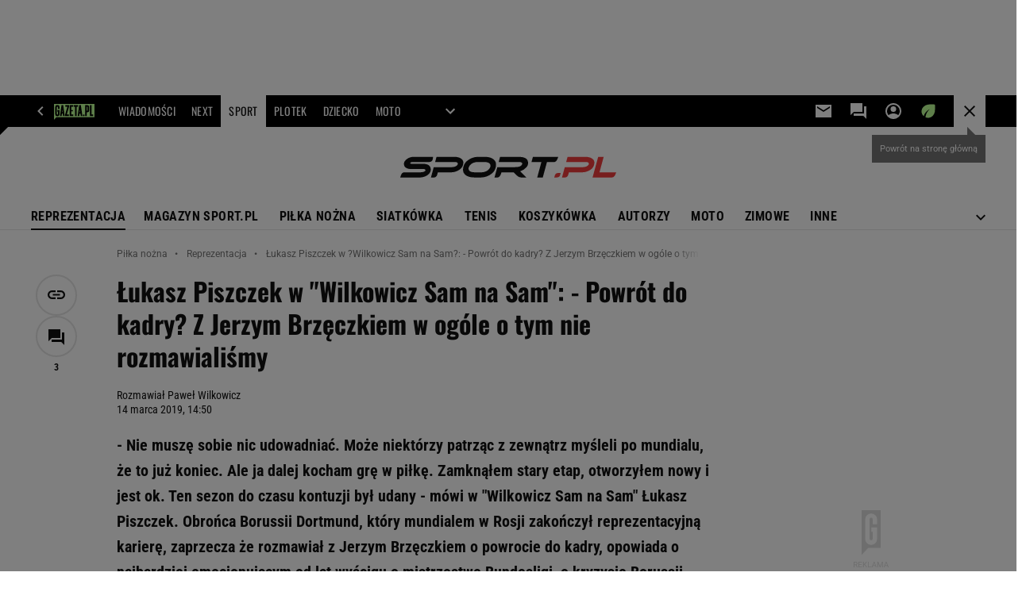

--- FILE ---
content_type: text/css
request_url: https://static.im-g.pl/static/sport/front/hpFeed/master/livedata-modules/production/hpsportelements.css?seed=asdf3403
body_size: 11434
content:
:host,:root{--vs-colors--lightest:rgba(60,60,60,0.26);--vs-colors--light:rgba(60,60,60,0.5);--vs-colors--dark:#333;--vs-colors--darkest:rgba(0,0,0,0.15);--vs-search-input-color:inherit;--vs-search-input-bg:#fff;--vs-search-input-placeholder-color:inherit;--vs-font-size:1rem;--vs-line-height:1.4;--vs-state-disabled-bg:#f8f8f8;--vs-state-disabled-color:var(--vs-colors--light);--vs-state-disabled-controls-color:var(--vs-colors--light);--vs-state-disabled-cursor:not-allowed;--vs-border-color:var(--vs-colors--lightest);--vs-border-width:1px;--vs-border-style:solid;--vs-border-radius:4px;--vs-actions-padding:4px 6px 0 3px;--vs-controls-color:var(--vs-colors--light);--vs-controls-size:1;--vs-controls--deselect-text-shadow:0 1px 0 #fff;--vs-selected-bg:#f0f0f0;--vs-selected-color:var(--vs-colors--dark);--vs-selected-border-color:var(--vs-border-color);--vs-selected-border-style:var(--vs-border-style);--vs-selected-border-width:var(--vs-border-width);--vs-dropdown-bg:#fff;--vs-dropdown-color:inherit;--vs-dropdown-z-index:1000;--vs-dropdown-min-width:160px;--vs-dropdown-max-height:350px;--vs-dropdown-box-shadow:0px 3px 6px 0px var(--vs-colors--darkest);--vs-dropdown-option-bg:#000;--vs-dropdown-option-color:var(--vs-dropdown-color);--vs-dropdown-option-padding:3px 20px;--vs-dropdown-option--active-bg:#5897fb;--vs-dropdown-option--active-color:#fff;--vs-dropdown-option--deselect-bg:#fb5858;--vs-dropdown-option--deselect-color:#fff;--vs-transition-timing-function:cubic-bezier(1,-0.115,0.975,0.855);--vs-transition-duration:150ms}.v-select{font-family:inherit;position:relative}.v-select,.v-select *{-webkit-box-sizing:border-box;box-sizing:border-box}:root{--vs-transition-timing-function:cubic-bezier(1,0.5,0.8,1);--vs-transition-duration:0.15s}@-webkit-keyframes vSelectSpinner{0%{-webkit-transform:rotate(0deg);transform:rotate(0deg)}to{-webkit-transform:rotate(1turn);transform:rotate(1turn)}}@keyframes vSelectSpinner{0%{-webkit-transform:rotate(0deg);transform:rotate(0deg)}to{-webkit-transform:rotate(1turn);transform:rotate(1turn)}}.vs__fade-enter-active,.vs__fade-leave-active{pointer-events:none;-webkit-transition:opacity var(--vs-transition-duration) var(--vs-transition-timing-function);transition:opacity var(--vs-transition-duration) var(--vs-transition-timing-function)}.vs__fade-enter,.vs__fade-leave-to{opacity:0}:root{--vs-disabled-bg:var(--vs-state-disabled-bg);--vs-disabled-color:var(--vs-state-disabled-color);--vs-disabled-cursor:var(--vs-state-disabled-cursor)}.vs--disabled .vs__clear,.vs--disabled .vs__dropdown-toggle,.vs--disabled .vs__open-indicator,.vs--disabled .vs__search,.vs--disabled .vs__selected{background-color:var(--vs-disabled-bg);cursor:var(--vs-disabled-cursor)}.v-select[dir=rtl] .vs__actions{padding:0 3px 0 6px}.v-select[dir=rtl] .vs__clear{margin-left:6px;margin-right:0}.v-select[dir=rtl] .vs__deselect{margin-left:0;margin-right:2px}.v-select[dir=rtl] .vs__dropdown-menu{text-align:right}.vs__dropdown-toggle{-webkit-appearance:none;-moz-appearance:none;appearance:none;background:var(--vs-search-input-bg);border:var(--vs-border-width) var(--vs-border-style) var(--vs-border-color);border-radius:var(--vs-border-radius);padding:0 0 4px;white-space:normal}.vs__dropdown-toggle,.vs__selected-options{display:-webkit-box;display:-ms-flexbox;display:flex}.vs__selected-options{-ms-flex-preferred-size:100%;flex-basis:100%;-webkit-box-flex:1;-ms-flex-positive:1;flex-grow:1;-ms-flex-wrap:wrap;flex-wrap:wrap;padding:0 2px;position:relative}.vs__actions{-webkit-box-align:center;-ms-flex-align:center;align-items:center;display:-webkit-box;display:-ms-flexbox;display:flex;padding:var(--vs-actions-padding)}.vs--searchable .vs__dropdown-toggle{cursor:text}.vs--unsearchable .vs__dropdown-toggle{cursor:pointer}.vs--open .vs__dropdown-toggle{border-bottom-color:transparent;border-bottom-left-radius:0;border-bottom-right-radius:0}.vs__open-indicator{fill:var(--vs-controls-color);-webkit-transform:scale(var(--vs-controls-size));transform:scale(var(--vs-controls-size));-webkit-transition:-webkit-transform var(--vs-transition-duration) var(--vs-transition-timing-function);transition:-webkit-transform var(--vs-transition-duration) var(--vs-transition-timing-function);transition:transform var(--vs-transition-duration) var(--vs-transition-timing-function);transition:transform var(--vs-transition-duration) var(--vs-transition-timing-function),-webkit-transform var(--vs-transition-duration) var(--vs-transition-timing-function);-webkit-transition-timing-function:var(--vs-transition-timing-function);transition-timing-function:var(--vs-transition-timing-function)}.vs--open .vs__open-indicator{-webkit-transform:rotate(180deg) scale(var(--vs-controls-size));transform:rotate(180deg) scale(var(--vs-controls-size))}.vs--loading .vs__open-indicator{opacity:0}.vs__clear{fill:var(--vs-controls-color);background-color:transparent;border:0;cursor:pointer;margin-right:8px;padding:0}.vs__dropdown-menu{background:var(--vs-dropdown-bg);border:var(--vs-border-width) var(--vs-border-style) var(--vs-border-color);border-radius:0 0 var(--vs-border-radius) var(--vs-border-radius);border-top-style:none;-webkit-box-shadow:var(--vs-dropdown-box-shadow);box-shadow:var(--vs-dropdown-box-shadow);-webkit-box-sizing:border-box;box-sizing:border-box;color:var(--vs-dropdown-color);display:block;left:0;list-style:none;margin:0;max-height:var(--vs-dropdown-max-height);min-width:var(--vs-dropdown-min-width);overflow-y:auto;padding:5px 0;position:absolute;text-align:left;top:calc(100% - var(--vs-border-width));width:100%;z-index:var(--vs-dropdown-z-index)}.vs__no-options{text-align:center}.vs__dropdown-option{clear:both;color:var(--vs-dropdown-option-color);cursor:pointer;display:block;line-height:1.42857143;padding:var(--vs-dropdown-option-padding);white-space:nowrap}.vs__dropdown-option--highlight{background:var(--vs-dropdown-option--active-bg);color:var(--vs-dropdown-option--active-color)}.vs__dropdown-option--deselect{background:var(--vs-dropdown-option--deselect-bg);color:var(--vs-dropdown-option--deselect-color)}.vs__dropdown-option--disabled{background:var(--vs-state-disabled-bg);color:var(--vs-state-disabled-color);cursor:var(--vs-state-disabled-cursor)}.vs__selected{-webkit-box-align:center;-ms-flex-align:center;align-items:center;background-color:var(--vs-selected-bg);border:var(--vs-selected-border-width) var(--vs-selected-border-style) var(--vs-selected-border-color);border-radius:var(--vs-border-radius);color:var(--vs-selected-color);display:-webkit-box;display:-ms-flexbox;display:flex;line-height:var(--vs-line-height);margin:4px 2px 0;padding:0 .25em;z-index:0}.vs__deselect{fill:var(--vs-controls-color);-webkit-appearance:none;-moz-appearance:none;appearance:none;background:none;border:0;cursor:pointer;display:-webkit-inline-box;display:-ms-inline-flexbox;display:inline-flex;margin-left:4px;padding:0;text-shadow:var(--vs-controls--deselect-text-shadow)}.vs--single .vs__selected{background-color:transparent;border-color:transparent}.vs--single.vs--loading .vs__selected,.vs--single.vs--open .vs__selected{opacity:.4;position:absolute}.vs--single.vs--searching .vs__selected{display:none}.vs__search::-webkit-search-cancel-button{display:none}.vs__search::-ms-clear,.vs__search::-webkit-search-decoration,.vs__search::-webkit-search-results-button,.vs__search::-webkit-search-results-decoration{display:none}.vs__search,.vs__search:focus{-webkit-appearance:none;-moz-appearance:none;appearance:none;background:none;border:1px solid transparent;border-left:none;-webkit-box-shadow:none;box-shadow:none;color:var(--vs-search-input-color);-webkit-box-flex:1;-ms-flex-positive:1;flex-grow:1;font-size:var(--vs-font-size);line-height:var(--vs-line-height);margin:4px 0 0;max-width:100%;outline:none;padding:0 7px;width:0;z-index:1}.vs__search::-moz-placeholder{color:var(--vs-search-input-placeholder-color)}.vs__search:-ms-input-placeholder{color:var(--vs-search-input-placeholder-color)}.vs__search::-webkit-input-placeholder{color:var(--vs-search-input-placeholder-color)}.vs__search::-ms-input-placeholder{color:var(--vs-search-input-placeholder-color)}.vs__search::placeholder{color:var(--vs-search-input-placeholder-color)}.vs--unsearchable .vs__search{opacity:1}.vs--unsearchable:not(.vs--disabled) .vs__search{cursor:pointer}.vs--single.vs--searching:not(.vs--open):not(.vs--loading) .vs__search{opacity:.2}.vs__spinner{-ms-flex-item-align:center;align-self:center;-webkit-animation:vSelectSpinner 1.1s linear infinite;animation:vSelectSpinner 1.1s linear infinite;border:.9em solid hsla(0,0%,39%,.1);border-left-color:rgba(60,60,60,.45);font-size:5px;opacity:0;overflow:hidden;text-indent:-9999em;-webkit-transform:translateZ(0) scale(var(--vs-controls--spinner-size,var(--vs-controls-size)));transform:translateZ(0) scale(var(--vs-controls--spinner-size,var(--vs-controls-size)));-webkit-transition:opacity .1s;transition:opacity .1s}.vs__spinner,.vs__spinner:after{border-radius:50%;height:5em;-webkit-transform:scale(var(--vs-controls--spinner-size,var(--vs-controls-size)));transform:scale(var(--vs-controls--spinner-size,var(--vs-controls-size)));width:5em}.vs--loading .vs__spinner{opacity:1}.swiper-container{margin-left:auto;margin-right:auto;position:relative;overflow:hidden;list-style:none;padding:0;z-index:1}.swiper-container-no-flexbox .swiper-slide{float:left}.swiper-container-vertical>.swiper-wrapper{-webkit-box-orient:vertical;-webkit-box-direction:normal;-webkit-flex-direction:column;-ms-flex-direction:column;flex-direction:column}.swiper-wrapper{position:relative;width:100%;height:100%;z-index:1;display:-webkit-box;display:-webkit-flex;display:-ms-flexbox;display:flex;-webkit-transition-property:-webkit-transform;transition-property:-webkit-transform;transition-property:transform;transition-property:transform,-webkit-transform;-webkit-box-sizing:content-box;box-sizing:content-box}.swiper-container-android .swiper-slide,.swiper-wrapper{-webkit-transform:translateZ(0);transform:translateZ(0)}.swiper-container-multirow>.swiper-wrapper{-webkit-flex-wrap:wrap;-ms-flex-wrap:wrap;flex-wrap:wrap}.swiper-container-free-mode>.swiper-wrapper{-webkit-transition-timing-function:ease-out;transition-timing-function:ease-out;margin:0 auto}.swiper-slide{-webkit-flex-shrink:0;-ms-flex-negative:0;flex-shrink:0;width:100%;height:100%;position:relative;-webkit-transition-property:-webkit-transform;transition-property:-webkit-transform;transition-property:transform;transition-property:transform,-webkit-transform}.swiper-slide-invisible-blank{visibility:hidden}.swiper-container-autoheight,.swiper-container-autoheight .swiper-slide{height:auto}.swiper-container-autoheight .swiper-wrapper{-webkit-box-align:start;-webkit-align-items:flex-start;-ms-flex-align:start;align-items:flex-start;-webkit-transition-property:height,-webkit-transform;transition-property:height,-webkit-transform;transition-property:transform,height;transition-property:transform,height,-webkit-transform}.swiper-container-3d{-webkit-perspective:1200px;perspective:1200px}.swiper-container-3d .swiper-cube-shadow,.swiper-container-3d .swiper-slide,.swiper-container-3d .swiper-slide-shadow-bottom,.swiper-container-3d .swiper-slide-shadow-left,.swiper-container-3d .swiper-slide-shadow-right,.swiper-container-3d .swiper-slide-shadow-top,.swiper-container-3d .swiper-wrapper{-webkit-transform-style:preserve-3d;transform-style:preserve-3d}.swiper-container-3d .swiper-slide-shadow-bottom,.swiper-container-3d .swiper-slide-shadow-left,.swiper-container-3d .swiper-slide-shadow-right,.swiper-container-3d .swiper-slide-shadow-top{position:absolute;left:0;top:0;width:100%;height:100%;pointer-events:none;z-index:10}.swiper-container-3d .swiper-slide-shadow-left{background-image:-webkit-linear-gradient(right,rgba(0,0,0,.5),transparent);background-image:-webkit-gradient(linear,right top,left top,from(rgba(0,0,0,.5)),to(transparent));background-image:linear-gradient(270deg,rgba(0,0,0,.5),transparent)}.swiper-container-3d .swiper-slide-shadow-right{background-image:-webkit-linear-gradient(left,rgba(0,0,0,.5),transparent);background-image:-webkit-gradient(linear,left top,right top,from(rgba(0,0,0,.5)),to(transparent));background-image:linear-gradient(90deg,rgba(0,0,0,.5),transparent)}.swiper-container-3d .swiper-slide-shadow-top{background-image:-webkit-linear-gradient(bottom,rgba(0,0,0,.5),transparent);background-image:-webkit-gradient(linear,left bottom,left top,from(rgba(0,0,0,.5)),to(transparent));background-image:linear-gradient(0deg,rgba(0,0,0,.5),transparent)}.swiper-container-3d .swiper-slide-shadow-bottom{background-image:-webkit-linear-gradient(top,rgba(0,0,0,.5),transparent);background-image:-webkit-gradient(linear,left top,left bottom,from(rgba(0,0,0,.5)),to(transparent));background-image:linear-gradient(180deg,rgba(0,0,0,.5),transparent)}.swiper-container-wp8-horizontal,.swiper-container-wp8-horizontal>.swiper-wrapper{-ms-touch-action:pan-y;touch-action:pan-y}.swiper-container-wp8-vertical,.swiper-container-wp8-vertical>.swiper-wrapper{-ms-touch-action:pan-x;touch-action:pan-x}.swiper-button-next,.swiper-button-prev{position:absolute;top:50%;width:27px;height:44px;margin-top:-22px;z-index:10;cursor:pointer;background-size:27px 44px;background-position:50%;background-repeat:no-repeat}.swiper-button-next.swiper-button-disabled,.swiper-button-prev.swiper-button-disabled{opacity:.35;cursor:auto;pointer-events:none}.swiper-button-prev,.swiper-container-rtl .swiper-button-next{background-image:url("data:image/svg+xml;charset=utf-8,%3Csvg xmlns='http://www.w3.org/2000/svg' viewBox='0 0 27 44'%3E%3Cpath d='M0 22L22 0l2.1 2.1L4.2 22l19.9 19.9L22 44 0 22z' fill='%23007aff'/%3E%3C/svg%3E");left:10px;right:auto}.swiper-button-next,.swiper-container-rtl .swiper-button-prev{background-image:url("data:image/svg+xml;charset=utf-8,%3Csvg xmlns='http://www.w3.org/2000/svg' viewBox='0 0 27 44'%3E%3Cpath d='M27 22L5 44l-2.1-2.1L22.8 22 2.9 2.1 5 0l22 22z' fill='%23007aff'/%3E%3C/svg%3E");right:10px;left:auto}.swiper-button-prev.swiper-button-white,.swiper-container-rtl .swiper-button-next.swiper-button-white{background-image:url("data:image/svg+xml;charset=utf-8,%3Csvg xmlns='http://www.w3.org/2000/svg' viewBox='0 0 27 44'%3E%3Cpath d='M0 22L22 0l2.1 2.1L4.2 22l19.9 19.9L22 44 0 22z' fill='%23fff'/%3E%3C/svg%3E")}.swiper-button-next.swiper-button-white,.swiper-container-rtl .swiper-button-prev.swiper-button-white{background-image:url("data:image/svg+xml;charset=utf-8,%3Csvg xmlns='http://www.w3.org/2000/svg' viewBox='0 0 27 44'%3E%3Cpath d='M27 22L5 44l-2.1-2.1L22.8 22 2.9 2.1 5 0l22 22z' fill='%23fff'/%3E%3C/svg%3E")}.swiper-button-prev.swiper-button-black,.swiper-container-rtl .swiper-button-next.swiper-button-black{background-image:url("data:image/svg+xml;charset=utf-8,%3Csvg xmlns='http://www.w3.org/2000/svg' viewBox='0 0 27 44'%3E%3Cpath d='M0 22L22 0l2.1 2.1L4.2 22l19.9 19.9L22 44 0 22z'/%3E%3C/svg%3E")}.swiper-button-next.swiper-button-black,.swiper-container-rtl .swiper-button-prev.swiper-button-black{background-image:url("data:image/svg+xml;charset=utf-8,%3Csvg xmlns='http://www.w3.org/2000/svg' viewBox='0 0 27 44'%3E%3Cpath d='M27 22L5 44l-2.1-2.1L22.8 22 2.9 2.1 5 0l22 22z'/%3E%3C/svg%3E")}.swiper-button-lock{display:none}.swiper-pagination{position:absolute;text-align:center;-webkit-transition:opacity .3s;transition:opacity .3s;-webkit-transform:translateZ(0);transform:translateZ(0);z-index:10}.swiper-pagination.swiper-pagination-hidden{opacity:0}.swiper-container-horizontal>.swiper-pagination-bullets,.swiper-pagination-custom,.swiper-pagination-fraction{bottom:10px;left:0;width:100%}.swiper-pagination-bullets-dynamic{overflow:hidden;font-size:0}.swiper-pagination-bullets-dynamic .swiper-pagination-bullet{-webkit-transform:scale(.33);-ms-transform:scale(.33);transform:scale(.33);position:relative}.swiper-pagination-bullets-dynamic .swiper-pagination-bullet-active,.swiper-pagination-bullets-dynamic .swiper-pagination-bullet-active-main{-webkit-transform:scale(1);-ms-transform:scale(1);transform:scale(1)}.swiper-pagination-bullets-dynamic .swiper-pagination-bullet-active-prev{-webkit-transform:scale(.66);-ms-transform:scale(.66);transform:scale(.66)}.swiper-pagination-bullets-dynamic .swiper-pagination-bullet-active-prev-prev{-webkit-transform:scale(.33);-ms-transform:scale(.33);transform:scale(.33)}.swiper-pagination-bullets-dynamic .swiper-pagination-bullet-active-next{-webkit-transform:scale(.66);-ms-transform:scale(.66);transform:scale(.66)}.swiper-pagination-bullets-dynamic .swiper-pagination-bullet-active-next-next{-webkit-transform:scale(.33);-ms-transform:scale(.33);transform:scale(.33)}.swiper-pagination-bullet{width:8px;height:8px;display:inline-block;border-radius:100%;background:#000;opacity:.2}button.swiper-pagination-bullet{border:none;margin:0;padding:0;-webkit-box-shadow:none;box-shadow:none;-webkit-appearance:none;-moz-appearance:none;appearance:none}.swiper-pagination-clickable .swiper-pagination-bullet{cursor:pointer}.swiper-pagination-bullet-active{opacity:1;background:#007aff}.swiper-container-vertical>.swiper-pagination-bullets{right:10px;top:50%;-webkit-transform:translate3d(0,-50%,0);transform:translate3d(0,-50%,0)}.swiper-container-vertical>.swiper-pagination-bullets .swiper-pagination-bullet{margin:6px 0;display:block}.swiper-container-vertical>.swiper-pagination-bullets.swiper-pagination-bullets-dynamic{top:50%;-webkit-transform:translateY(-50%);-ms-transform:translateY(-50%);transform:translateY(-50%);width:8px}.swiper-container-vertical>.swiper-pagination-bullets.swiper-pagination-bullets-dynamic .swiper-pagination-bullet{display:inline-block;-webkit-transition:top .2s,-webkit-transform .2s;transition:top .2s,-webkit-transform .2s;-webkit-transition:transform .2s,top .2s;transition:transform .2s,top .2s;-webkit-transition:transform .2s,top .2s,-webkit-transform .2s;transition:transform .2s,top .2s,-webkit-transform .2s}.swiper-container-horizontal>.swiper-pagination-bullets .swiper-pagination-bullet{margin:0 4px}.swiper-container-horizontal>.swiper-pagination-bullets.swiper-pagination-bullets-dynamic{left:50%;-webkit-transform:translateX(-50%);-ms-transform:translateX(-50%);transform:translateX(-50%);white-space:nowrap}.swiper-container-horizontal>.swiper-pagination-bullets.swiper-pagination-bullets-dynamic .swiper-pagination-bullet{-webkit-transition:left .2s,-webkit-transform .2s;transition:left .2s,-webkit-transform .2s;-webkit-transition:transform .2s,left .2s;transition:transform .2s,left .2s;-webkit-transition:transform .2s,left .2s,-webkit-transform .2s;transition:transform .2s,left .2s,-webkit-transform .2s}.swiper-container-horizontal.swiper-container-rtl>.swiper-pagination-bullets-dynamic .swiper-pagination-bullet{-webkit-transition:right .2s,-webkit-transform .2s;transition:right .2s,-webkit-transform .2s;-webkit-transition:transform .2s,right .2s;transition:transform .2s,right .2s;-webkit-transition:transform .2s,right .2s,-webkit-transform .2s;transition:transform .2s,right .2s,-webkit-transform .2s}.swiper-pagination-progressbar{background:rgba(0,0,0,.25);position:absolute}.swiper-pagination-progressbar .swiper-pagination-progressbar-fill{background:#007aff;position:absolute;left:0;top:0;width:100%;height:100%;-webkit-transform:scale(0);-ms-transform:scale(0);transform:scale(0);-webkit-transform-origin:left top;-ms-transform-origin:left top;transform-origin:left top}.swiper-container-rtl .swiper-pagination-progressbar .swiper-pagination-progressbar-fill{-webkit-transform-origin:right top;-ms-transform-origin:right top;transform-origin:right top}.swiper-container-horizontal>.swiper-pagination-progressbar,.swiper-container-vertical>.swiper-pagination-progressbar.swiper-pagination-progressbar-opposite{width:100%;height:4px;left:0;top:0}.swiper-container-horizontal>.swiper-pagination-progressbar.swiper-pagination-progressbar-opposite,.swiper-container-vertical>.swiper-pagination-progressbar{width:4px;height:100%;left:0;top:0}.swiper-pagination-white .swiper-pagination-bullet-active{background:#fff}.swiper-pagination-progressbar.swiper-pagination-white{background:hsla(0,0%,100%,.25)}.swiper-pagination-progressbar.swiper-pagination-white .swiper-pagination-progressbar-fill{background:#fff}.swiper-pagination-black .swiper-pagination-bullet-active{background:#000}.swiper-pagination-progressbar.swiper-pagination-black{background:rgba(0,0,0,.25)}.swiper-pagination-progressbar.swiper-pagination-black .swiper-pagination-progressbar-fill{background:#000}.swiper-pagination-lock{display:none}.swiper-scrollbar{border-radius:10px;position:relative;-ms-touch-action:none;background:rgba(0,0,0,.1)}.swiper-container-horizontal>.swiper-scrollbar{position:absolute;left:1%;bottom:3px;z-index:50;height:5px;width:98%}.swiper-container-vertical>.swiper-scrollbar{position:absolute;right:3px;top:1%;z-index:50;width:5px;height:98%}.swiper-scrollbar-drag{height:100%;width:100%;position:relative;background:rgba(0,0,0,.5);border-radius:10px;left:0;top:0}.swiper-scrollbar-cursor-drag{cursor:move}.swiper-scrollbar-lock{display:none}.swiper-zoom-container{width:100%;height:100%;display:-webkit-box;display:-webkit-flex;display:-ms-flexbox;display:flex;-webkit-box-pack:center;-webkit-justify-content:center;-ms-flex-pack:center;justify-content:center;-webkit-box-align:center;-webkit-align-items:center;-ms-flex-align:center;align-items:center;text-align:center}.swiper-zoom-container>canvas,.swiper-zoom-container>img,.swiper-zoom-container>svg{max-width:100%;max-height:100%;-o-object-fit:contain;object-fit:contain}.swiper-slide-zoomed{cursor:move}.swiper-lazy-preloader{width:42px;height:42px;position:absolute;left:50%;top:50%;margin-left:-21px;margin-top:-21px;z-index:10;-webkit-transform-origin:50%;-ms-transform-origin:50%;transform-origin:50%;-webkit-animation:swiper-preloader-spin 1s steps(12) infinite;animation:swiper-preloader-spin 1s steps(12) infinite}.swiper-lazy-preloader:after{display:block;content:"";width:100%;height:100%;background-image:url("data:image/svg+xml;charset=utf-8,%3Csvg viewBox='0 0 120 120' xmlns='http://www.w3.org/2000/svg' xmlns:xlink='http://www.w3.org/1999/xlink'%3E%3Cdefs%3E%3Cpath id='a' stroke='%236c6c6c' stroke-width='11' stroke-linecap='round' d='M60 7v20'/%3E%3C/defs%3E%3Cuse xlink:href='%23a' opacity='.27'/%3E%3Cuse xlink:href='%23a' opacity='.27' transform='rotate(30 60 60)'/%3E%3Cuse xlink:href='%23a' opacity='.27' transform='rotate(60 60 60)'/%3E%3Cuse xlink:href='%23a' opacity='.27' transform='rotate(90 60 60)'/%3E%3Cuse xlink:href='%23a' opacity='.27' transform='rotate(120 60 60)'/%3E%3Cuse xlink:href='%23a' opacity='.27' transform='rotate(150 60 60)'/%3E%3Cuse xlink:href='%23a' opacity='.37' transform='rotate(180 60 60)'/%3E%3Cuse xlink:href='%23a' opacity='.46' transform='rotate(210 60 60)'/%3E%3Cuse xlink:href='%23a' opacity='.56' transform='rotate(240 60 60)'/%3E%3Cuse xlink:href='%23a' opacity='.66' transform='rotate(270 60 60)'/%3E%3Cuse xlink:href='%23a' opacity='.75' transform='rotate(300 60 60)'/%3E%3Cuse xlink:href='%23a' opacity='.85' transform='rotate(330 60 60)'/%3E%3C/svg%3E");background-position:50%;background-size:100%;background-repeat:no-repeat}.swiper-lazy-preloader-white:after{background-image:url("data:image/svg+xml;charset=utf-8,%3Csvg viewBox='0 0 120 120' xmlns='http://www.w3.org/2000/svg' xmlns:xlink='http://www.w3.org/1999/xlink'%3E%3Cdefs%3E%3Cpath id='a' stroke='%23fff' stroke-width='11' stroke-linecap='round' d='M60 7v20'/%3E%3C/defs%3E%3Cuse xlink:href='%23a' opacity='.27'/%3E%3Cuse xlink:href='%23a' opacity='.27' transform='rotate(30 60 60)'/%3E%3Cuse xlink:href='%23a' opacity='.27' transform='rotate(60 60 60)'/%3E%3Cuse xlink:href='%23a' opacity='.27' transform='rotate(90 60 60)'/%3E%3Cuse xlink:href='%23a' opacity='.27' transform='rotate(120 60 60)'/%3E%3Cuse xlink:href='%23a' opacity='.27' transform='rotate(150 60 60)'/%3E%3Cuse xlink:href='%23a' opacity='.37' transform='rotate(180 60 60)'/%3E%3Cuse xlink:href='%23a' opacity='.46' transform='rotate(210 60 60)'/%3E%3Cuse xlink:href='%23a' opacity='.56' transform='rotate(240 60 60)'/%3E%3Cuse xlink:href='%23a' opacity='.66' transform='rotate(270 60 60)'/%3E%3Cuse xlink:href='%23a' opacity='.75' transform='rotate(300 60 60)'/%3E%3Cuse xlink:href='%23a' opacity='.85' transform='rotate(330 60 60)'/%3E%3C/svg%3E")}@-webkit-keyframes swiper-preloader-spin{to{-webkit-transform:rotate(1turn);transform:rotate(1turn)}}@keyframes swiper-preloader-spin{to{-webkit-transform:rotate(1turn);transform:rotate(1turn)}}.swiper-container .swiper-notification{position:absolute;left:0;top:0;pointer-events:none;opacity:0;z-index:-1000}.swiper-container-fade.swiper-container-free-mode .swiper-slide{-webkit-transition-timing-function:ease-out;transition-timing-function:ease-out}.swiper-container-fade .swiper-slide{pointer-events:none;-webkit-transition-property:opacity;transition-property:opacity}.swiper-container-fade .swiper-slide .swiper-slide{pointer-events:none}.swiper-container-fade .swiper-slide-active,.swiper-container-fade .swiper-slide-active .swiper-slide-active{pointer-events:auto}.swiper-container-cube{overflow:visible}.swiper-container-cube .swiper-slide{pointer-events:none;-webkit-backface-visibility:hidden;backface-visibility:hidden;z-index:1;visibility:hidden;-webkit-transform-origin:0 0;-ms-transform-origin:0 0;transform-origin:0 0;width:100%;height:100%}.swiper-container-cube .swiper-slide .swiper-slide{pointer-events:none}.swiper-container-cube.swiper-container-rtl .swiper-slide{-webkit-transform-origin:100% 0;-ms-transform-origin:100% 0;transform-origin:100% 0}.swiper-container-cube .swiper-slide-active,.swiper-container-cube .swiper-slide-active .swiper-slide-active{pointer-events:auto}.swiper-container-cube .swiper-slide-active,.swiper-container-cube .swiper-slide-next,.swiper-container-cube .swiper-slide-next+.swiper-slide,.swiper-container-cube .swiper-slide-prev{pointer-events:auto;visibility:visible}.swiper-container-cube .swiper-slide-shadow-bottom,.swiper-container-cube .swiper-slide-shadow-left,.swiper-container-cube .swiper-slide-shadow-right,.swiper-container-cube .swiper-slide-shadow-top{z-index:0;-webkit-backface-visibility:hidden;backface-visibility:hidden}.swiper-container-cube .swiper-cube-shadow{position:absolute;left:0;bottom:0;width:100%;height:100%;background:#000;opacity:.6;-webkit-filter:blur(50px);filter:blur(50px);z-index:0}.swiper-container-flip{overflow:visible}.swiper-container-flip .swiper-slide{pointer-events:none;-webkit-backface-visibility:hidden;backface-visibility:hidden;z-index:1}.swiper-container-flip .swiper-slide .swiper-slide{pointer-events:none}.swiper-container-flip .swiper-slide-active,.swiper-container-flip .swiper-slide-active .swiper-slide-active{pointer-events:auto}.swiper-container-flip .swiper-slide-shadow-bottom,.swiper-container-flip .swiper-slide-shadow-left,.swiper-container-flip .swiper-slide-shadow-right,.swiper-container-flip .swiper-slide-shadow-top{z-index:0;-webkit-backface-visibility:hidden;backface-visibility:hidden}.swiper-container-coverflow .swiper-wrapper{-ms-perspective:1200px}.event[data-v-fa1ea0d6]{margin:0 10px 20px 10px;color:#222!important;height:100px;padding:0 10px;min-width:120px;border:1px solid #eee;border-radius:2px;display:-webkit-box;display:-ms-flexbox;display:flex;-webkit-box-orient:vertical;-webkit-box-direction:normal;-ms-flex-direction:column;flex-direction:column;-webkit-box-pack:justify;-ms-flex-pack:justify;justify-content:space-between;-webkit-transition:all .2s ease-in;transition:all .2s ease-in}.event[data-v-fa1ea0d6]:first-child{margin-left:0}@media (max-width:960px){.event[data-v-fa1ea0d6]:first-child{margin-left:15px}}.event[data-v-fa1ea0d6]:after,.event[data-v-fa1ea0d6]:before{content:"";display:block}.event .sportType[data-v-fa1ea0d6]{font-size:12px;letter-spacing:.12px;color:#666;font-weight:500}.event div[data-v-fa1ea0d6]{font-size:12px}.event .logoCell[data-v-fa1ea0d6]{padding-right:10px}.event .name[data-v-fa1ea0d6]{font-weight:500;letter-spacing:.16px;font-size:16px;padding-right:20px;line-height:19px}.event .score[data-v-fa1ea0d6]{font-weight:900;letter-spacing:.16px;line-height:20px}.event[data-v-fa1ea0d6]:hover{text-decoration:none!important}.logo[data-v-fa1ea0d6]{max-width:20px;max-height:20px}.swiper-slide[data-v-fa1ea0d6]{overflow:hidden;width:auto}svg[data-v-fa1ea0d6]{width:20px;height:20px}.LivescoreWynikomat[data-v-1ac2be31]{font-family:Roboto,sans-serif;background-color:#fff}@media (min-width:960px){.LivescoreWynikomat[data-v-1ac2be31]{margin-top:25px;margin-bottom:43px}}.eventWithUrl[data-v-1ac2be31]{cursor:pointer!important}.eventWithUrl[data-v-1ac2be31]:hover{-webkit-box-shadow:0 0 11px rgba(33,33,33,.2);box-shadow:0 0 11px rgba(33,33,33,.2)}.eventBlank[data-v-1ac2be31]{cursor:default;margin:0 10px 20px 10px;width:120px!important;height:102px}.eventBlank[data-v-1ac2be31]:after,.eventBlank[data-v-1ac2be31]:before{content:"";display:block}.topSide[data-v-1ac2be31]{display:-webkit-box;display:-ms-flexbox;display:flex;-webkit-box-align:end;-ms-flex-align:end;align-items:flex-end;height:24px;margin-top:20px;margin-bottom:20px}.topSide a[data-v-1ac2be31]{display:-webkit-box;display:-ms-flexbox;display:flex;-webkit-box-align:center;-ms-flex-align:center;align-items:center;padding:0 12px}.topSide .button[data-v-1ac2be31]{cursor:pointer;background:#444;color:#fff;font-size:13px;font-weight:700;height:24px;border-radius:100px;margin:0 5px;border:none;padding:0 12px}.topSide .button.disabled[data-v-1ac2be31]{cursor:inherit;opacity:.8}.topSide .button[data-v-1ac2be31]:focus{outline:none}@media (max-width:960px){.topSide .button[data-v-1ac2be31]{display:none}}.topSide .redBg[data-v-1ac2be31]{background-color:#f03c3c}.topSide .bold[data-v-1ac2be31]{font-weight:700}.bottomSide[data-v-1ac2be31]{display:-webkit-box;display:-ms-flexbox;display:flex;-webkit-box-pack:center;-ms-flex-pack:center;justify-content:center;-webkit-box-align:center;-ms-flex-align:center;align-items:center}@media (min-width:960px){.bottomSide[data-v-1ac2be31]{display:none}}.bottomSide .button[data-v-1ac2be31]{cursor:pointer;background:#444;color:#fff;font-size:12px;font-weight:400;padding:5px 15px;border-radius:100px;margin:0 5px;border:none;-webkit-box-align:center;-ms-flex-align:center;align-items:center;display:-webkit-box;display:-ms-flexbox;display:flex;-webkit-box-pack:center;-ms-flex-pack:center;justify-content:center}.bottomSide .button.disabled[data-v-1ac2be31]{cursor:inherit;opacity:.8}.bottomSide .button[data-v-1ac2be31]:focus{outline:none}.bottomSide .redBg[data-v-1ac2be31]{background-color:#f03c3c}.bottomSide .bold[data-v-1ac2be31]{font-weight:700}.active[data-v-1ac2be31]{color:red}a[data-v-1ac2be31],a[data-v-1ac2be31]:hover{color:#000;background:transparent;text-decoration:none}.isDisabled[data-v-1ac2be31]{cursor:default!important;text-decoration:none}.arrowDown[data-v-1ac2be31]{width:24px;height:24px}.swiper-container[data-v-1ac2be31]{max-width:100%;min-height:100px}.swiper-container .arrow--left[data-v-1ac2be31],.swiper-container .arrow--right[data-v-1ac2be31]{height:24px;width:24px;right:5px;left:auto;border-radius:50%;font-size:22px;line-height:25px;text-align:center;color:#fff;background-color:#444;position:absolute;top:calc(50% - 12.5px)}.swiper-container .arrow--left[data-v-1ac2be31]{right:auto;left:5px;-webkit-transform:rotate(180deg);transform:rotate(180deg)}.swiper-container .swiper-button-next[data-v-1ac2be31],.swiper-container .swiper-button-prev[data-v-1ac2be31]{background:none;top:0;height:100%;margin-top:0;width:37px}.swiper-container .swiper-button-next[data-v-1ac2be31]:focus,.swiper-container .swiper-button-prev[data-v-1ac2be31]:focus{outline:none}.swiper-container .swiper-button-next[data-v-1ac2be31]{right:0;background:-webkit-gradient(linear,left top,right top,from(hsla(0,0%,100%,0)),to(#fff));background:linear-gradient(90deg,hsla(0,0%,100%,0) 0,#fff)}.swiper-container .swiper-button-prev[data-v-1ac2be31]{left:0;background:-webkit-gradient(linear,left top,right top,from(#fff),to(hsla(0,0%,100%,0)));background:linear-gradient(90deg,#fff 0,hsla(0,0%,100%,0))}.swiper-container .swiper-button-disabled[data-v-1ac2be31]{display:none}.categorySelect[data-v-1ac2be31]{display:inline-block;min-width:auto;height:28px;margin-bottom:10px}@media (min-width:960px){.categorySelect[data-v-1ac2be31]{margin-bottom:10px}}.categorySelect[data-v-1ac2be31] .vs--single.vs--open,.categorySelect[data-v-1ac2be31] .vs__selected{position:static!important;opacity:1;padding-right:0;margin-right:0}.categorySelect[data-v-1ac2be31] .vs__selected{font-weight:800;font-size:20px;letter-spacing:0;margin-bottom:0;padding-bottom:0;padding-left:0;margin-top:0;padding-top:0;color:#222}@media (max-width:960px){.categorySelect[data-v-1ac2be31] .vs__selected{margin-left:10px}}.categorySelect[data-v-1ac2be31] .vs__dropdown-menu{-webkit-box-shadow:0 0 12px rgba(0,0,0,.6)!important;box-shadow:0 0 12px rgba(0,0,0,.6)!important;border-radius:12px!important}.categorySelect[data-v-1ac2be31] .vs__dropdown-toggle{padding:10px 10px 10px 0!important;line-height:40px!important;border:none!important}.categorySelect[data-v-1ac2be31] .vs__search::-webkit-input-placeholder{cursor:pointer!important;background:#fff;border:none;color:#222;border-radius:0;font-size:14px;font-weight:400;line-height:1;margin-left:0;padding-left:0;padding-right:0}.categorySelect[data-v-1ac2be31] .vs__search::-moz-placeholder{cursor:pointer!important;background:#fff;border:none;color:#222;border-radius:0;font-size:14px;font-weight:400;line-height:1;margin-left:0;padding-left:0;padding-right:0}.categorySelect[data-v-1ac2be31] .vs__search:-ms-input-placeholder{cursor:pointer!important;background:#fff;border:none;color:#222;border-radius:0;font-size:14px;font-weight:400;line-height:1;margin-left:0;padding-left:0;padding-right:0}.categorySelect[data-v-1ac2be31] .vs__search::-ms-input-placeholder{cursor:pointer!important;background:#fff;border:none;color:#222;border-radius:0;font-size:14px;font-weight:400;line-height:1;margin-left:0;padding-left:0;padding-right:0}.categorySelect[data-v-1ac2be31] .vs__dropdown-menu,.categorySelect[data-v-1ac2be31] .vs__dropdown-toggle,.categorySelect[data-v-1ac2be31] .vs__search,.categorySelect[data-v-1ac2be31] .vs__search::placeholder{cursor:pointer!important;background:#fff;border:none;color:#222;border-radius:0;font-size:14px;font-weight:400;line-height:1;margin-left:0;padding-left:0;padding-right:0}.categorySelect[data-v-1ac2be31] .dropDown{padding-left:22px}.categorySelect[data-v-1ac2be31] .dropDownIcon{padding-right:6px;line-height:19px}.categorySelect[data-v-1ac2be31] .active{font-weight:700;margin-left:-22px}.categorySelect[data-v-1ac2be31] .dropDownLabel{font-size:14px;line-height:16px;color:#222}.categorySelect[data-v-1ac2be31] .vs__dropdown-toggle{padding:0}.categorySelect[data-v-1ac2be31] .vs__dropdown-option{padding:0 0 0 10px;color:#000;font-size:16px;line-height:2}.categorySelect[data-v-1ac2be31] .vs__dropdown-menu{border-radius:5px}.categorySelect[data-v-1ac2be31] .vs__dropdown-option--highlight{background:#fff}.categorySelect[data-v-1ac2be31] .vs__open-indicator{fill:#000}.olympicDisciplineSelect[data-v-1ac2be31]{display:block;width:170px;min-width:170px;font-size:12px;font-weight:500;border-radius:15px;background-color:#eee}.olympicDisciplineSelect[data-v-1ac2be31] .vs__dropdown-menu{min-height:385px}.olympicDisciplineSelect[data-v-1ac2be31] .vs__dropdown-toggle{padding:0;border:none}.olympicDisciplineSelect[data-v-1ac2be31] .vs__selected-options{height:24px}.olympicDisciplineSelect[data-v-1ac2be31] .vs__selected{white-space:nowrap;margin:0;padding:10px;height:24px}.olympicDisciplineSelect[data-v-1ac2be31] .vs__actions{padding:0 0 0;margin-right:5px}.customizeBottom[data-v-1ac2be31]{display:-webkit-box;display:-ms-flexbox;display:flex;-webkit-box-pack:start;-ms-flex-pack:start;justify-content:flex-start;overflow-y:hidden;-ms-scroll-snap-type:y mandatory;scroll-snap-type:y mandatory;scrollbar-width:none;scroll-padding:50%;margin-left:10px}@media (min-width:960px){.customizeBottom[data-v-1ac2be31]{display:none}}.customizeBottom[data-v-1ac2be31]::-webkit-scrollbar{display:none}.customizeBottom .timetable[data-v-1ac2be31]{display:-webkit-box;display:-ms-flexbox;display:flex;scroll-snap-align:start;width:140px;height:25px}.customizeBottom .timetable .button[data-v-1ac2be31]{font-family:Roboto,sans-serif;font-size:12px;font-weight:400;padding:5px 12px;width:120px}.customizeBottom .classifications[data-v-1ac2be31]{display:-webkit-box;display:-ms-flexbox;display:flex;scroll-snap-align:start;width:160px;height:25px}.customizeBottom .classifications .button[data-v-1ac2be31]{font-family:Roboto,sans-serif;font-size:12px;font-weight:400;padding:5px 12px;width:148px}.customizeBottom .result[data-v-1ac2be31]{width:160px}.customizeBottom .result a[data-v-1ac2be31]{height:25px}.customizeBottom .result .button[data-v-1ac2be31]{display:-webkit-box;display:-ms-flexbox;display:flex;padding:0 12px;width:155px;white-space:nowrap}.eventStripeVersus[data-v-572c9b22]{display:-webkit-box;display:-ms-flexbox;display:flex;-webkit-box-pack:center;-ms-flex-pack:center;justify-content:center;-webkit-box-align:center;-ms-flex-align:center;align-items:center;width:px;height:50px;background:#fff;text-decoration:none;color:#222;font-size:13px;line-height:15px;font-family:Roboto,sans-serif;border-left:3px solid transparent;padding:0 5px}.eventStripeVersus[data-v-572c9b22]:hover{color:#222!important;text-decoration:none!important}.eventStripeVersus[data-v-572c9b22]:nth-child(2n){background-color:#f5f5f5}.eventStripeVersus[data-v-572c9b22]:last-child:nth-child(odd){border-bottom:1px solid #eee}.firstParticipant[data-v-572c9b22],.secondParticipant[data-v-572c9b22]{width:100%;display:-webkit-box;display:-ms-flexbox;display:flex;-webkit-box-align:center;-ms-flex-align:center;align-items:center}.firstParticipantLogo[data-v-572c9b22]{width:20px;height:20px;margin-left:6px;-o-object-fit:contain;object-fit:contain}.firstParticipant[data-v-572c9b22]{-webkit-box-pack:end;-ms-flex-pack:end;justify-content:flex-end}.secondParticipantLogo[data-v-572c9b22]{width:20px;height:20px;margin-right:6px;-o-object-fit:contain;object-fit:contain}.firstParticipantName[data-v-572c9b22],.secondParticipantName[data-v-572c9b22]{width:92px;white-space:nowrap;overflow:hidden;text-overflow:ellipsis}.firstParticipantName[data-v-572c9b22]{text-align:right;padding-left:5px;-webkit-box-sizing:border-box;box-sizing:border-box}.secondParticipantName[data-v-572c9b22]{padding-right:5px;-webkit-box-sizing:border-box;box-sizing:border-box}.centerSquare[data-v-572c9b22]{width:60px;text-align:center}.score[data-v-572c9b22]{font-size:14px;line-height:16px;font-family:Roboto,sans-serif;font-weight:900;width:60px}.additionalInformation[data-v-572c9b22]{font-size:11px;line-height:13px;font-family:Roboto,sans-serif;color:#666}.logoEmpty[data-v-572c9b22]{width:20px;height:20px}.date[data-v-77634486]{color:#666;font-size:12px;font-weight:500;text-align:center;margin:20px 0 10px 0;text-transform:capitalize}.container[data-v-77634486]{width:100%}.headerTimetable[data-v-77634486]{text-decoration:none;display:-webkit-box;display:-ms-flexbox;display:flex;-webkit-box-pack:center;-ms-flex-pack:center;justify-content:center;-webkit-box-align:center;-ms-flex-align:center;align-items:center;font-size:16px;margin:0 10px 10px 10px;font-weight:900!important;color:#222!important;padding-top:20px}.swiper-button-next[data-v-77634486]:after,.swiper-button-prev[data-v-77634486]:after{content:""}.swiper-button-next[data-v-77634486],.swiper-button-prev[data-v-77634486]{background:none;top:0;margin-top:0;width:19px;height:19px;position:relative}.swiper-button-next[data-v-77634486]:focus,.swiper-button-prev[data-v-77634486]:focus{outline:none}.swiper-button-next[data-v-77634486]{right:0}.swiper-button-prev[data-v-77634486]{left:0}.swiper-button-disabled[data-v-77634486]{display:none}.arrow--left[data-v-77634486],.arrow--right[data-v-77634486]{height:29px;width:19px;background-color:#fff;position:relative;margin-top:7px}.arrow--left[data-v-77634486]{right:auto;-webkit-transform:rotate(180deg);transform:rotate(180deg);left:0}svg[data-v-77634486]{fill:#999;width:19px;height:29px}.swiper-header[data-v-77634486]{position:relative;width:100%;-webkit-box-pack:center;-ms-flex-pack:center;justify-content:center;margin:auto;text-align:center}.swiper-header[data-v-77634486],.tableStripe[data-v-51bd7e12]{display:-webkit-box;display:-ms-flexbox;display:flex;-webkit-box-align:center;-ms-flex-align:center;align-items:center}.tableStripe[data-v-51bd7e12]{-webkit-box-pack:start;-ms-flex-pack:start;justify-content:flex-start;width:300px}.container[data-v-51bd7e12]{display:grid;grid-template-columns:30px 26px 1fr 30px 60px 30px;grid-template-rows:50px;-webkit-box-align:center;-ms-flex-align:center;align-items:center;font-size:13px;font-weight:400;line-height:15px;letter-spacing:.13px;color:#222}.container[data-v-51bd7e12]:nth-child(2n){background-color:#f5f5f5}.logo[data-v-51bd7e12]{width:20px;height:20px;-o-object-fit:contain;object-fit:contain;margin-right:5px}.index[data-v-51bd7e12]{text-align:center}.name[data-v-51bd7e12]{color:#222;text-decoration:none;white-space:nowrap;overflow:hidden;text-overflow:ellipsis;text-align:left}.points[data-v-51bd7e12]{font-weight:900}.logoEmpty[data-v-51bd7e12]{width:20px;height:20px}.container[data-v-4bb480d0]{width:100%}.menu__table[data-v-4bb480d0]{font-size:16px;line-height:19px;letter-spacing:.16px;color:#222;text-align:center;font-weight:900}.headerTable[data-v-4bb480d0]{display:grid;grid-template-columns:30px 60px 30px;-webkit-box-pack:end;-ms-flex-pack:end;justify-content:flex-end;color:#999;font-size:13px;font-weight:400;letter-spacing:.13px;text-align:center;margin-top:30px}.titleTable[data-v-4bb480d0]{font-size:16px;line-height:19px;letter-spacing:.16px;color:#222;text-align:center;font-weight:900;display:-webkit-box;display:-ms-flexbox;display:flex;-webkit-box-pack:center;-ms-flex-pack:center;justify-content:center;margin-top:10px}.titleTable__link[data-v-4bb480d0]{color:#222;text-decoration:none;margin:20px 20px 0 10px}a[data-v-60cd2772]:hover{color:#222!important;text-decoration:none!important}.isRTCLink[data-v-60cd2772]{text-decoration:underline;background:#fff}.isRTCLink[data-v-60cd2772]:nth-child(2n){background-color:#f5f5f5}@media (min-width:960px){.isRTCLink[data-v-60cd2772]{background:#efefef;text-decoration:none!important;-webkit-box-shadow:2px 2px 4px #b7b7b7;box-shadow:2px 2px 4px #b7b7b7;margin-bottom:7px;-webkit-transition:all .2s ease-in-out;transition:all .2s ease-in-out}.isRTCLink[data-v-60cd2772]:nth-child(2n){background-color:#efefef}.isRTCLink[data-v-60cd2772]:hover{color:#000!important;text-decoration:none!important;background:#d8d8d8;text-decoration:none;-webkit-transform:scale(1.03);transform:scale(1.03);-webkit-box-shadow:2px 2px 3px #b7b7b7;box-shadow:2px 2px 3px #b7b7b7}}.defaultStripe[data-v-60cd2772]{background:#fff;text-decoration:none}.defaultStripe[data-v-60cd2772]:nth-child(2n){background-color:#f5f5f5}.EventStripe[data-v-60cd2772]{position:relative;display:-webkit-box;display:-ms-flexbox;display:flex;-webkit-box-align:center;-ms-flex-align:center;align-items:center;height:70px;padding:0 10px;color:#222}.EventStripe[data-v-60cd2772]:before{position:absolute;content:"";display:block;width:100%;height:100%;opacity:0;left:0;top:0;z-index:-1}.EventStripe[data-v-60cd2772]:hover:before{opacity:1;z-index:9}.EventStripe .team[data-v-60cd2772]{-webkit-box-flex:1;-ms-flex:1;flex:1;display:-webkit-box;display:-ms-flexbox;display:flex;-webkit-box-align:center;-ms-flex-align:center;align-items:center;font-size:14px}.EventStripe .team.home[data-v-60cd2772]{-webkit-box-ordinal-group:2;-ms-flex-order:1;order:1;text-align:right;overflow:hidden}.EventStripe .team.home .team__name[data-v-60cd2772]{font-size:13px}.EventStripe .team.home .team__img[data-v-60cd2772]{-o-object-fit:contain;object-fit:contain;margin-left:5px}.EventStripe .team.home .team__empty[data-v-60cd2772]{width:25px;height:25px;margin-left:5px}.EventStripe .team.away[data-v-60cd2772]{-webkit-box-ordinal-group:4;-ms-flex-order:3;order:3;overflow:hidden}.EventStripe .team.away .team__name[data-v-60cd2772]{font-size:13px;-webkit-box-ordinal-group:3;-ms-flex-order:2;order:2}.EventStripe .team.away .smallTeamName[data-v-60cd2772]{font-size:13px}.EventStripe .team.away .team__img[data-v-60cd2772]{-o-object-fit:contain;object-fit:contain;-webkit-box-ordinal-group:2;-ms-flex-order:1;order:1;margin-right:5px}.EventStripe .team.away .team__empty[data-v-60cd2772]{width:25px;height:25px;margin-right:5px}.EventStripe .team.winner .team__name[data-v-60cd2772]{font-weight:900}.EventStripe .team__img[data-v-60cd2772],.EventStripe .team__name[data-v-60cd2772]{display:inline-block}.EventStripe .team__img[data-v-60cd2772]{height:20px;width:20px}.EventStripe .team__name[data-v-60cd2772]{-webkit-box-flex:1;-ms-flex:1;flex:1;white-space:nowrap;overflow:hidden;text-overflow:ellipsis;font-size:18px;line-height:21px}.EventStripe .team .smallTeamName[data-v-60cd2772]{font-size:13px}.EventStripe .result[data-v-60cd2772]{-webkit-box-ordinal-group:3;-ms-flex-order:2;order:2;text-align:center;width:75px}.EventStripe .score[data-v-60cd2772]{line-height:1;font-weight:900;display:inline-block;font-size:16px}.EventStripe .date[data-v-60cd2772]{display:block;line-height:1;font-size:11px;color:#666}@media (min-width:960px){.EventStripe[data-v-60cd2772]:not(.mobile){height:70px}.EventStripe:not(.mobile) .team[data-v-60cd2772]{font-size:15px}.EventStripe:not(.mobile) .team.home .team__empty[data-v-60cd2772],.EventStripe:not(.mobile) .team.home .team__img[data-v-60cd2772]{margin-left:15px}.EventStripe:not(.mobile) .team.away .team__empty[data-v-60cd2772],.EventStripe:not(.mobile) .team.away .team__img[data-v-60cd2772]{margin-right:15px}.EventStripe:not(.mobile) .team__img[data-v-60cd2772]{width:30px;height:30px}.EventStripe:not(.mobile) .team__name[data-v-60cd2772]{font-size:14px;line-height:16px}.EventStripe:not(.mobile) .result[data-v-60cd2772]{width:145px}.EventStripe:not(.mobile) .score[data-v-60cd2772]{font-size:18px;line-height:21px}.EventStripe:not(.mobile) .date[data-v-60cd2772]{font-size:12px;line-height:14px}}.EventStripe[data-v-60cd2772]:last-child:nth-child(odd){border-bottom:1px solid #eee}.eventStripeVersusBig[data-v-2f2ebfd5]{display:-webkit-box;display:-ms-flexbox;display:flex;-webkit-box-pack:center;-ms-flex-pack:center;justify-content:center;-webkit-box-align:center;-ms-flex-align:center;align-items:center;width:100%;height:70px;background:#fff;text-decoration:none;color:#222;font-size:13px;line-height:15px;font-family:Roboto,sans-serif;border-left:3px solid transparent;padding:0 5px;-webkit-box-sizing:border-box;box-sizing:border-box}.eventStripeVersusBig[data-v-2f2ebfd5]:hover{color:#222!important;text-decoration:none!important}.eventStripeVersusBig[data-v-2f2ebfd5]:nth-child(odd){background-color:#f5f5f5}.eventStripeVersusBig[data-v-2f2ebfd5]:last-child:nth-child(2n){border-bottom:1px solid #eee}.firstParticipant[data-v-2f2ebfd5],.secondParticipant[data-v-2f2ebfd5]{display:-webkit-box;display:-ms-flexbox;display:flex;-webkit-box-align:center;-ms-flex-align:center;align-items:center}.firstParticipantLogo[data-v-2f2ebfd5]{width:20px;height:20px;margin-left:6px;-o-object-fit:contain;object-fit:contain}.firstParticipant[data-v-2f2ebfd5]{-webkit-box-pack:end;-ms-flex-pack:end;justify-content:flex-end}.secondParticipantLogo[data-v-2f2ebfd5]{width:20px;height:20px;margin-right:6px;-o-object-fit:contain;object-fit:contain}.firstParticipantName[data-v-2f2ebfd5],.secondParticipantName[data-v-2f2ebfd5]{width:192px;white-space:nowrap;overflow:hidden;text-overflow:ellipsis}@media (max-width:750px){.firstParticipantName[data-v-2f2ebfd5],.secondParticipantName[data-v-2f2ebfd5]{width:92px}}.firstParticipantName[data-v-2f2ebfd5]{text-align:right;padding-left:5px;-webkit-box-sizing:border-box;box-sizing:border-box;font-size:13px}.secondParticipantName[data-v-2f2ebfd5]{padding-right:5px;-webkit-box-sizing:border-box;box-sizing:border-box;font-size:13px}.centerSquare[data-v-2f2ebfd5]{width:145px;text-align:center}.score[data-v-2f2ebfd5]{font-size:18px;line-height:16px;font-family:Roboto,sans-serif;font-weight:900}.additionalInformation[data-v-2f2ebfd5]{font-size:12px;line-height:13px;font-family:Roboto,sans-serif;color:#666}.logoEmpty[data-v-2f2ebfd5]{width:20px;height:20px}.link[data-v-2f6f25d2]{background:#fff;text-decoration:none;display:-webkit-box;display:-ms-flexbox;display:flex;display:block}.link[data-v-2f6f25d2]:nth-child(odd){background-color:#f5f5f5}.link .eventInfo[data-v-2f6f25d2]{padding:0 16px;display:-webkit-box;display:-ms-flexbox;display:flex;-webkit-box-align:center;-ms-flex-align:center;align-items:center;-webkit-box-pack:justify;-ms-flex-pack:justify;justify-content:space-between;min-height:70px}.link .eventInfo[data-v-2f6f25d2]:last-child:nth-child(odd){border-bottom:1px solid #eee}.link .date[data-v-2f6f25d2]{width:20%;color:#666;font-size:12px;line-height:14px;letter-spacing:.12;margin-right:5px}.link .competitionName[data-v-2f6f25d2],.link .name[data-v-2f6f25d2]{font-size:13px;line-height:16px;color:#333;width:40%}.link .name[data-v-2f6f25d2]{text-align:right}.link .participants[data-v-2f6f25d2]{font-size:12px;line-height:16px;color:#999;min-height:70px;display:-webkit-box;display:-ms-flexbox;display:flex;-webkit-box-align:center;-ms-flex-align:center;align-items:center;-webkit-box-pack:justify;-ms-flex-pack:justify;justify-content:space-between;margin:0 16px;border-top:1px solid #eee}@media (min-width:960px){.link .participants[data-v-2f6f25d2]{font-size:14px}}.link .comma[data-v-2f6f25d2]{padding-right:5px}.link .rank[data-v-2f6f25d2]{border:1px solid #999;border-radius:50%;min-width:14px;width:14px;min-height:14px;height:14px;margin-right:6px;display:-webkit-box;display:-ms-flexbox;display:flex;-webkit-box-pack:center;-ms-flex-pack:center;justify-content:center;-webkit-box-align:end;-ms-flex-align:end;align-items:flex-end;font-size:10px}@media (min-width:960px){.link .rank[data-v-2f6f25d2]{min-width:15px;width:15px;min-height:15px;height:15px}}.link .participantsContainer[data-v-2f6f25d2]{display:-webkit-box;display:-ms-flexbox;display:flex;-webkit-box-flex:1;-ms-flex:1 0;flex:1 0;-webkit-box-align:center;-ms-flex-align:center;align-items:center;margin-right:5px}.link .competitionName[data-v-2f6f25d2],.link .name[data-v-2f6f25d2]{font-size:14px;line-height:16px;letter-spacing:.16px;color:#222}@media (min-width:960px){.link .competitionName[data-v-2f6f25d2],.link .name[data-v-2f6f25d2]{font-size:16px;line-height:19px}}.mx-icon-double-left:after,.mx-icon-double-left:before,.mx-icon-double-right:after,.mx-icon-double-right:before,.mx-icon-left:before,.mx-icon-right:before{content:"";position:relative;top:-1px;display:inline-block;width:10px;height:10px;vertical-align:middle;border-style:solid;border-color:currentColor;border-width:2px 0 0 2px;border-radius:1px;-webkit-box-sizing:border-box;box-sizing:border-box;-webkit-transform-origin:center;transform-origin:center;-webkit-transform:rotate(-45deg) scale(.7);transform:rotate(-45deg) scale(.7)}.mx-icon-double-left:after{left:-4px}.mx-icon-double-right:before{left:4px}.mx-icon-double-right:after,.mx-icon-double-right:before,.mx-icon-right:before{-webkit-transform:rotate(135deg) scale(.7);transform:rotate(135deg) scale(.7)}.mx-btn{-webkit-box-sizing:border-box;box-sizing:border-box;line-height:1;font-size:14px;font-weight:500;padding:7px 15px;margin:0;cursor:pointer;background-color:transparent;outline:none;border:1px solid rgba(0,0,0,.1);border-radius:4px;color:#73879c;white-space:nowrap}.mx-btn:hover{border-color:#1284e7;color:#1284e7}.mx-btn.disabled,.mx-btn:disabled{color:#ccc;cursor:not-allowed}.mx-btn-text{border:0;padding:0 4px;text-align:left;line-height:inherit}.mx-scrollbar{height:100%}.mx-scrollbar:hover .mx-scrollbar-track{opacity:1}.mx-scrollbar-wrap{height:100%;overflow-x:hidden;overflow-y:auto}.mx-scrollbar-track{position:absolute;top:2px;right:2px;bottom:2px;width:6px;z-index:1;border-radius:4px;opacity:0;-webkit-transition:opacity .24s ease-out;transition:opacity .24s ease-out}.mx-scrollbar-track .mx-scrollbar-thumb{position:absolute;width:100%;height:0;cursor:pointer;border-radius:inherit;background-color:rgba(144,147,153,.3);-webkit-transition:background-color .3s;transition:background-color .3s}.mx-zoom-in-down-enter-active,.mx-zoom-in-down-leave-active{opacity:1;-webkit-transform:scaleY(1);transform:scaleY(1);-webkit-transition:opacity .3s cubic-bezier(.23,1,.32,1),-webkit-transform .3s cubic-bezier(.23,1,.32,1);transition:opacity .3s cubic-bezier(.23,1,.32,1),-webkit-transform .3s cubic-bezier(.23,1,.32,1);transition:transform .3s cubic-bezier(.23,1,.32,1),opacity .3s cubic-bezier(.23,1,.32,1);transition:transform .3s cubic-bezier(.23,1,.32,1),opacity .3s cubic-bezier(.23,1,.32,1),-webkit-transform .3s cubic-bezier(.23,1,.32,1);-webkit-transform-origin:center top;transform-origin:center top}.mx-zoom-in-down-enter,.mx-zoom-in-down-enter-from,.mx-zoom-in-down-leave-to{opacity:0;-webkit-transform:scaleY(0);transform:scaleY(0)}.mx-datepicker{position:relative;display:inline-block;width:210px}.mx-datepicker svg{width:1em;height:1em;vertical-align:-.15em;fill:currentColor;overflow:hidden}.mx-datepicker-range{width:320px}.mx-datepicker-inline{width:auto}.mx-input-wrapper{position:relative}.mx-input{display:inline-block;-webkit-box-sizing:border-box;box-sizing:border-box;width:100%;height:34px;padding:6px 30px;padding-left:10px;font-size:14px;line-height:1.4;color:#555;background-color:#fff;border:1px solid #ccc;border-radius:4px;-webkit-box-shadow:inset 0 1px 1px rgba(0,0,0,.075);box-shadow:inset 0 1px 1px rgba(0,0,0,.075)}.mx-input:focus,.mx-input:hover{border-color:#409aff}.mx-input.disabled,.mx-input:disabled{color:#ccc;background-color:#f3f3f3;border-color:#ccc;cursor:not-allowed}.mx-input:focus{outline:none}.mx-input::-ms-clear{display:none}.mx-icon-calendar,.mx-icon-clear{position:absolute;top:50%;right:8px;-webkit-transform:translateY(-50%);transform:translateY(-50%);font-size:16px;line-height:1;color:rgba(0,0,0,.5);vertical-align:middle}.mx-icon-clear{cursor:pointer}.mx-icon-clear:hover{color:rgba(0,0,0,.8)}.mx-datepicker-main{font:14px/1.5 Helvetica Neue,Helvetica,Arial,Microsoft Yahei,sans-serif;color:#73879c;background-color:#fff;border:1px solid #e8e8e8}.mx-datepicker-popup{position:absolute;margin-top:1px;margin-bottom:1px;-webkit-box-shadow:0 6px 12px rgba(0,0,0,.175);box-shadow:0 6px 12px rgba(0,0,0,.175);z-index:2001}.mx-datepicker-sidebar{float:left;-webkit-box-sizing:border-box;box-sizing:border-box;width:100px;padding:6px;overflow:auto}.mx-datepicker-sidebar+.mx-datepicker-content{margin-left:100px;border-left:1px solid #e8e8e8}.mx-datepicker-body{position:relative;-webkit-user-select:none;-moz-user-select:none;-ms-user-select:none;user-select:none}.mx-btn-shortcut{display:block;padding:0 6px;line-height:24px}.mx-range-wrapper{display:-webkit-box;display:-ms-flexbox;display:flex}@media(max-width:750px){.mx-range-wrapper{-webkit-box-orient:vertical;-webkit-box-direction:normal;-ms-flex-direction:column;flex-direction:column}}.mx-datepicker-header{padding:6px 8px;border-bottom:1px solid #e8e8e8}.mx-datepicker-footer{padding:6px 8px;text-align:right;border-top:1px solid #e8e8e8}.mx-calendar{-webkit-box-sizing:border-box;box-sizing:border-box;width:248px;padding:6px 12px}.mx-calendar+.mx-calendar{border-left:1px solid #e8e8e8}.mx-calendar-header,.mx-time-header{-webkit-box-sizing:border-box;box-sizing:border-box;height:34px;line-height:34px;text-align:center;overflow:hidden}.mx-btn-icon-double-left,.mx-btn-icon-left{float:left}.mx-btn-icon-double-right,.mx-btn-icon-right{float:right}.mx-calendar-header-label{font-size:14px}.mx-calendar-decade-separator{margin:0 2px}.mx-calendar-decade-separator:after{content:"~"}.mx-calendar-content{position:relative;height:224px;-webkit-box-sizing:border-box;box-sizing:border-box}.mx-calendar-content .cell{cursor:pointer}.mx-calendar-content .cell:hover{color:#73879c;background-color:#f3f9fe}.mx-calendar-content .cell.active{color:#fff;background-color:#1284e7}.mx-calendar-content .cell.hover-in-range,.mx-calendar-content .cell.in-range{color:#73879c;background-color:#dbedfb}.mx-calendar-content .cell.disabled{cursor:not-allowed;color:#ccc;background-color:#f3f3f3}.mx-calendar-week-mode .mx-date-row{cursor:pointer}.mx-calendar-week-mode .mx-date-row:hover{background-color:#f3f9fe}.mx-calendar-week-mode .mx-date-row.mx-active-week{background-color:#dbedfb}.mx-calendar-week-mode .mx-date-row .cell.active,.mx-calendar-week-mode .mx-date-row .cell:hover{color:inherit;background-color:transparent}.mx-week-number{opacity:.5}.mx-table{table-layout:fixed;border-collapse:separate;border-spacing:0;width:100%;height:100%;-webkit-box-sizing:border-box;box-sizing:border-box;text-align:center}.mx-table th{font-weight:500}.mx-table td,.mx-table th{padding:0;vertical-align:middle}.mx-table-date td,.mx-table-date th{height:32px;font-size:12px}.mx-table-date .today{color:#2a90e9}.mx-table-date .cell.not-current-month{color:#ccc;background:none}.mx-time{-webkit-box-flex:1;-ms-flex:1;flex:1;width:224px;background:#fff}.mx-time+.mx-time{border-left:1px solid #e8e8e8}.mx-calendar-time{position:absolute;top:0;left:0;width:100%;height:100%}.mx-time-header{border-bottom:1px solid #e8e8e8}.mx-time-content{height:224px;-webkit-box-sizing:border-box;box-sizing:border-box;overflow:hidden}.mx-time-columns{display:-webkit-box;display:-ms-flexbox;display:flex;width:100%;height:100%;overflow:hidden}.mx-time-column{-webkit-box-flex:1;-ms-flex:1;flex:1;position:relative;border-left:1px solid #e8e8e8;text-align:center}.mx-time-column:first-child{border-left:0}.mx-time-column .mx-time-list{margin:0;padding:0;list-style:none}.mx-time-column .mx-time-list:after{content:"";display:block;height:192px}.mx-time-column .mx-time-item{cursor:pointer;font-size:12px;height:32px;line-height:32px}.mx-time-column .mx-time-item:hover{color:#73879c;background-color:#f3f9fe}.mx-time-column .mx-time-item.active{color:#1284e7;background-color:transparent;font-weight:700}.mx-time-column .mx-time-item.disabled{cursor:not-allowed;color:#ccc;background-color:#f3f3f3}.mx-time-option{cursor:pointer;padding:8px 10px;font-size:14px;line-height:20px}.mx-time-option:hover{color:#73879c;background-color:#f3f9fe}.mx-time-option.active{color:#1284e7;background-color:transparent;font-weight:700}.mx-time-option.disabled{cursor:not-allowed;color:#ccc;background-color:#f3f3f3}.picker[data-v-6ee27448] .mx-input{display:contents}.picker[data-v-6ee27448] .mx-input-wrapper{margin-bottom:4px}.picker[data-v-6ee27448]{width:30px}.pickerWrapper[data-v-6ee27448]{cursor:pointer;text-decoration:underline}@media (min-width:960px){.pickerWrapper[data-v-6ee27448]{padding-left:10px}}@media (max-width:960px){.pickerWrapper[data-v-6ee27448]{margin:7px 0;text-align:center}}.bold[data-v-3698b5be]{font-weight:700}.dateWrapper[data-v-3698b5be]{display:-webkit-box;display:-ms-flexbox;display:flex}.day[data-v-3698b5be],.week[data-v-3698b5be]{cursor:pointer}.button[data-v-6760a011]{padding:5px 10px;background:#e42b38;border:1px solid #e42b38;margin:2px 3px;display:inline-block;text-decoration:none;color:#fff;-webkit-transition:all .3s ease-in-out;transition:all .3s ease-in-out;-webkit-box-shadow:2px 2px 4px #b7b7b7;box-shadow:2px 2px 4px #b7b7b7;outline:none}@media (min-width:960px){.button[data-v-6760a011]:hover{color:#e42b38;background:#fff;border:1px solid #e42b38;cursor:pointer}}.wrapper[data-v-8c431fa6]{width:100%;padding:20px 0;min-height:1000px}.dateWrapper[data-v-8c431fa6]{display:-webkit-box;display:-ms-flexbox;display:flex}@media (max-width:960px){.dateWrapper[data-v-8c431fa6]{margin-bottom:10px;text-align:center}}.isDisabled[data-v-8c431fa6]{cursor:default!important;text-decoration:none}.event[data-v-8c431fa6]{cursor:pointer}.event[data-v-8c431fa6]:hover{text-decoration:none!important}@media (max-width:960px){.dateWrapper[data-v-8c431fa6]{-webkit-box-orient:vertical;-webkit-box-direction:normal;-ms-flex-direction:column;flex-direction:column;-webkit-box-pack:center;-ms-flex-pack:center;justify-content:center;margin-bottom:10px}}@media (max-width:960px){.pickerWrapper[data-v-8c431fa6]{margin:5px 0;text-align:center}}.top[data-v-8c431fa6]{display:-webkit-box;display:-ms-flexbox;display:flex;-ms-flex-wrap:wrap;flex-wrap:wrap;-webkit-box-pack:justify;-ms-flex-pack:justify;justify-content:space-between;margin-bottom:25px;font-size:14px}@media (max-width:960px){.top[data-v-8c431fa6]{-webkit-box-pack:center;-ms-flex-pack:center;justify-content:center}}.bottom[data-v-8c431fa6]{margin-top:20px}.pagination[data-v-8c431fa6]{display:-webkit-box;display:-ms-flexbox;display:flex;-webkit-box-pack:end;-ms-flex-pack:end;justify-content:flex-end;width:100%}@media (max-width:960px){.pagination[data-v-8c431fa6]{-webkit-box-pack:center;-ms-flex-pack:center;justify-content:center}}.title[data-v-8c431fa6]{font-size:14px;line-height:16px;color:#222;font-weight:700;margin-bottom:20px}@media (max-width:960px){.title[data-v-8c431fa6]{padding:0 15px}}.league[data-v-8c431fa6]{margin-top:30px}.round[data-v-8c431fa6]{margin-top:20px}.dayOrWeekWrap[data-v-8c431fa6],.topDate[data-v-8c431fa6]{margin-right:10px;white-space:nowrap}.dayOrWeekWrap[data-v-8c431fa6]{margin-left:10px}@media (min-width:960px){.dayOrWeekWrap[data-v-8c431fa6]{margin-left:0}}@media only screen and (max-width:420px){.dayOrWeekWrap[data-v-8c431fa6]{margin-left:0}}.flatpickr[data-v-8c431fa6]{margin-right:10px;white-space:nowrap;text-decoration:underline}@media only screen and (max-width:420px){.flatpickr[data-v-8c431fa6]{margin-right:0}}.emptyTimetable[data-v-8c431fa6]{text-align:center}.a,.b,.e{fill:none}.a{opacity:.1}.b{stroke:#222}.c{fill:#222}.d{stroke:none}.link[data-v-019e9b29]{background:#fff;text-decoration:none;padding:0 10px;display:block;cursor:pointer}.link[data-v-019e9b29]:nth-child(2n){background-color:#f5f5f5}.link[data-v-019e9b29]:last-child:nth-child(odd){border-bottom:1px solid #eee}.link[data-v-019e9b29]:hover{text-decoration:none!important}.link .eventInfo[data-v-019e9b29]{display:grid;grid-template-columns:50px 1fr .5fr;-webkit-box-align:center;-ms-flex-align:center;align-items:center;min-height:50px}.link .hour[data-v-019e9b29]{color:#666;font-size:13px;line-height:16px}.link .competitionName[data-v-019e9b29],.link .name[data-v-019e9b29]{font-size:13px;line-height:16px;color:#333}.link .name[data-v-019e9b29]{text-align:right}.link .participants[data-v-019e9b29]{font-size:13px;line-height:15px;color:#999;padding:16px 0;display:-webkit-box;display:-ms-flexbox;display:flex;-webkit-box-align:center;-ms-flex-align:center;align-items:center;-ms-flex-wrap:wrap;flex-wrap:wrap;border-top:1px solid #eee}.link .comma[data-v-019e9b29]{padding-right:5px}.description[data-v-019e9b29]{color:#999;font-weight:500}.participantsContainer[data-v-019e9b29]{display:-webkit-box;display:-ms-flexbox;display:flex}.participantsContainer svg[data-v-019e9b29]{width:16px;height:16px}.participantsContainer .nameParticipant[data-v-019e9b29]{font-size:13px;color:#222;white-space:nowrap;margin-right:10px}.participantsContainer .rank[data-v-019e9b29]{margin-right:6px}.date[data-v-6dc8c0e7]{color:#666;font-size:12px;font-weight:500;text-align:center;margin:20px 0 10px 0;text-transform:capitalize}.isDisabled[data-v-6dc8c0e7]{cursor:default;text-decoration:none}.container[data-v-6dc8c0e7]{width:100%}.headerTimetable[data-v-6dc8c0e7]{font-size:16px;text-align:center;margin:40px 0 20px 0;font-weight:900!important;color:#222!important}.tableName[data-v-6dc8c0e7]{font-size:16px;line-height:19px;letter-spacing:.16px;color:#222;text-align:center;font-weight:900;margin-bottom:30px;margin-top:30px}.timetable[data-v-00b1dc73]{text-transform:capitalize;text-align:center}.timetable__header[data-v-00b1dc73]{font-size:16px;letter-spacing:.16px;font-weight:900!important;color:#222!important;margin:0}.timetable__breadcrumb[data-v-00b1dc73]{color:#222;font-size:12px;font-weight:700;margin:30px 0 15px 0;letter-spacing:.12px}.timetable__container[data-v-00b1dc73]{padding:20px 0}.timetable__events--versus[data-v-00b1dc73] .firstParticipantLogo,.timetable__events--versus[data-v-00b1dc73] .secondParticipantLogo{border-radius:50%;border:1px solid #eee}.timetable[data-v-00b1dc73]{width:100%}.timetable__events--individual .link[data-v-00b1dc73]:nth-child(odd),.timetable__events--versus .link[data-v-00b1dc73]:nth-child(odd){background-color:#f5f5f5}.timetable__events--individual .link[data-v-00b1dc73]:nth-child(2n),.timetable__events--versus .link[data-v-00b1dc73]:nth-child(2n){background-color:#fff}.timetable__events--individual .link[data-v-00b1dc73]:nth-child(2n):last-child,.timetable__events--versus .link[data-v-00b1dc73]:nth-child(2n):last-child{border-bottom:1px solid #eee}.swiper__header[data-v-00b1dc73]{position:relative;display:-webkit-box;display:-ms-flexbox;display:flex;width:100%;-webkit-box-pack:center;-ms-flex-pack:center;justify-content:center;-webkit-box-align:center;-ms-flex-align:center;align-items:center}.swiper__header--text[data-v-00b1dc73]{font-size:14px;letter-spacing:.14px;margin:0;font-weight:500!important;color:#222!important}.swiper-button-next[data-v-00b1dc73]:after,.swiper-button-prev[data-v-00b1dc73]:after{content:""}.swiper-button-next[data-v-00b1dc73],.swiper-button-prev[data-v-00b1dc73]{background:none;top:0;margin-top:0;width:19px;height:19px;position:relative}.swiper-button-next[data-v-00b1dc73]:focus,.swiper-button-prev[data-v-00b1dc73]:focus{outline:none}.swiper-button-next[data-v-00b1dc73]{right:0}.swiper-button-prev[data-v-00b1dc73]{left:0}.arrow--left[data-v-00b1dc73],.arrow--right[data-v-00b1dc73]{height:19px;width:19px;background-color:#fff;position:relative}.arrow--left[data-v-00b1dc73]{right:auto;-webkit-transform:rotate(180deg);transform:rotate(180deg);left:0}svg[data-v-00b1dc73]{fill:#999;width:19px;height:19px}.btn__container[data-v-00b1dc73]{display:-webkit-box;display:-ms-flexbox;display:flex}.btn__more[data-v-00b1dc73]{background-color:#444;color:#fff;font-size:13px;font-weight:700;text-align:center;border-radius:12px;text-decoration:none;display:inline-block;width:-webkit-fit-content;width:-moz-fit-content;width:fit-content;padding:5px 12px;margin:25px auto;vertical-align:middle}.rowClassification[data-v-3a7bae2f]{display:grid;grid-template-columns:40px 1fr 40px 60px;-webkit-box-align:center;-ms-flex-align:center;align-items:center;min-height:50px;-webkit-box-sizing:border-box;box-sizing:border-box;width:100%;color:#222;font:400 13px/15px Roboto,sans-serif}.rowClassification[data-v-3a7bae2f]:nth-child(2n){background-color:#f5f5f5}.rowClassification[data-v-3a7bae2f]:nth-child(odd):last-child{border-bottom:1px solid #f5f5f5}.rowClassification__rank[data-v-3a7bae2f]{text-align:center}.rowClassification__points[data-v-3a7bae2f]{text-align:right;padding-right:16px}.rowClassification__flagImg[data-v-3a7bae2f]{width:30px;height:30px;border-radius:50%;margin-right:10px;border:1px solid #eee}.rowClassification__national[data-v-3a7bae2f],.rowClassification__points[data-v-3a7bae2f]{letter-spacing:.16px}.rowClassification__points[data-v-3a7bae2f]{font-weight:600}.rowClassification__national img[data-v-3a7bae2f]{width:16px;height:16px}.classification .tableName[data-v-e0bc2946]{font-size:16px;line-height:19px;letter-spacing:.16px;color:#222;text-align:center;font-weight:900;margin-bottom:30px;margin-top:30px}.classification .headerTable[data-v-e0bc2946]{font-size:13px;letter-spacing:.13px;color:#999;text-align:center;margin-bottom:10px;width:60px;margin-right:0;margin-left:auto}.table__container[data-v-88e59050]{width:100%;text-align:center}.table__container .container[data-v-88e59050]{grid-template-columns:30px 26px 1fr 30px 30px 30px 40px}.table__column[data-v-88e59050]{display:grid;grid-template-columns:30px 30px 30px 40px;-webkit-box-pack:end;-ms-flex-pack:end;justify-content:flex-end;color:#999;font-size:13px;font-weight:400;letter-spacing:.13px;text-align:center;margin-top:30px;margin-bottom:10px}.table__header[data-v-88e59050]{font-size:16px;line-height:19px;letter-spacing:.16px;color:#222;text-align:center;font-weight:900;display:-webkit-box;display:-ms-flexbox;display:flex;-webkit-box-pack:center;-ms-flex-pack:center;justify-content:center}.table__header--link[data-v-88e59050]{color:#222;text-decoration:none;margin:20px 20px 0 10px}.table__row>.container[data-v-88e59050]:nth-child(odd){background-color:#f5f5f5}.table__row>.container[data-v-88e59050]:nth-child(2n){background-color:transparent}.table__row>.container.tableStripe__extra[data-v-88e59050]{border-bottom:1px solid #eee;background-color:#f5f5f5}.table__row>.container[data-v-88e59050]:nth-child(10){border-bottom:1px solid #eee}.tableStripe[data-v-88e59050] .logo{border-radius:50%}.tableStripe[data-v-88e59050] :last-child{font-weight:700}.btn__more[data-v-88e59050]{background-color:#444;color:#fff;font-size:13px;font-weight:700;text-align:center;border-radius:12px;text-decoration:none;display:inline-block;width:-webkit-fit-content;width:-moz-fit-content;width:fit-content;padding:5px 12px;margin:25px auto}.separator[data-v-88e59050]{display:-webkit-box;display:-ms-flexbox;display:flex;-webkit-box-pack:center;-ms-flex-pack:center;justify-content:center;height:30px;-ms-flex-line-pack:center;align-content:center;-webkit-box-align:center;-ms-flex-align:center;align-items:center}.circle[data-v-88e59050]{width:3px;height:3px;border-radius:50%;background-color:#999;display:block;margin-right:3px}.title[data-v-4555b5df]{font-size:19px!important;font-weight:700!important;text-align:center!important}.tournamentTimetableBox[data-v-4555b5df]{margin-bottom:40px;margin-top:20px;background-color:#fff}.header[data-v-4555b5df]{display:-webkit-box;display:-ms-flexbox;display:flex}.tab[data-v-4555b5df]{width:100%;text-align:center;border-bottom:2px solid #efefef;font:400 16px/43px Arial,sans-serif;-webkit-transition:color .5s ease-in;transition:color .5s ease-in;cursor:pointer;color:#999;position:relative;text-transform:uppercase}.tab[data-v-4555b5df]:hover{color:#e42b36}.active[data-v-4555b5df]{color:#e42b36;font-weight:700;position:relative}.active[data-v-4555b5df]:after{content:"";position:absolute;display:block;bottom:-2px;left:0;width:100%;height:3px;background:#e42b36}@-webkit-keyframes fadeIn{0%{background:transparent}to{background:rgba(0,0,0,.7)}}@keyframes fadeIn{0%{background:transparent}to{background:rgba(0,0,0,.7)}}.openMenuMobile{height:100%;overflow:hidden}.menuMobile{position:relative;bottom:0;left:0;z-index:1000}@media screen and (min-width:960px){.menuMobile{display:none}}.menuMobile .menuMobile__closeBtn{position:absolute;top:-2px;right:0;padding:20px;z-index:11}.menuMobile .menuMobile__nav{display:-webkit-box;display:-ms-flexbox;display:flex;-webkit-box-pack:center;-ms-flex-pack:center;justify-content:center;margin-right:15px;text-align:right;color:#222;font-weight:400;font-size:14px;line-height:16px;height:16px;text-decoration:none;position:fixed;font-family:Roboto,sans-serif;background-color:#fff;width:100%;height:50px;-webkit-box-shadow:0 -3px 6px rgba(0,0,0,.2);box-shadow:0 -3px 6px rgba(0,0,0,.2);bottom:0;left:0}.menuMobile .navBasic{-webkit-box-align:center;-ms-flex-align:center;align-items:center;margin-right:15px;font-style:italic}.menuMobile .navWithBtn{z-index:5;-ms-flex-pack:distribute;justify-content:space-around;-webkit-box-align:end;-ms-flex-align:end;align-items:flex-end;font-weight:500}.menuMobile .navText{margin:4px 0;font-size:12px;color:#222;line-height:14px;font-weight:400}.menuMobile .menuMobile__navEl{display:-webkit-box;display:-ms-flexbox;display:flex;-webkit-box-orient:vertical;-webkit-box-direction:normal;-ms-flex-direction:column;flex-direction:column;-webkit-box-align:center;-ms-flex-align:center;align-items:center;-webkit-box-flex:1;-ms-flex-positive:1;flex-grow:1;-ms-flex-preferred-size:0;flex-basis:0;text-decoration:none}.menuMobile .menuMobile__navEl svg{fill:#222}.menuMobile .menuMobile__title{white-space:nowrap;margin-right:6px}.menuMobile .menuMobile__logo{display:-webkit-box;display:-ms-flexbox;display:flex}.menuMobile .menuMobile__logo svg{max-height:16px;width:auto}.menuMobile .menuMobile__arrow svg{max-height:16px;width:auto;fill:#f03c3c}.menuMobile .menuContent{position:fixed;display:block;height:100%;width:100%;top:0;left:0;-webkit-transform:scale(0);transform:scale(0);z-index:1;overflow:auto}.menuMobile .menuContent .modal{-webkit-transition:-webkit-transform .3s cubic-bezier(.165,.84,.44,1);transition:-webkit-transform .3s cubic-bezier(.165,.84,.44,1);transition:transform .3s cubic-bezier(.165,.84,.44,1);transition:transform .3s cubic-bezier(.165,.84,.44,1),-webkit-transform .3s cubic-bezier(.165,.84,.44,1)}.menuMobile .menuContent .modal .tableName:first-child{padding-top:20px;margin:20px 0 30px 0}.menuMobile .menuContent .modal .headerTimetable{margin:0 10px}.menuMobile .menuContent .modal .headerTable{grid-template-columns:48px 56px 50px}.menuMobile .menuContent .modal .swiper-button-next,.menuMobile .menuContent .modal .swiper-button-prev{padding-top:18px}.menuMobile .menuContent .modal .arrow--left,.menuMobile .menuContent .modal .arrow--right{-webkit-box-align:start;-ms-flex-align:start;align-items:flex-start;margin-top:0}.menuMobile .menuContent .modal .container{width:100%;grid-template-columns:30px 26px 1fr 48px 56px 50px}.menuMobile .menuContent .modal.modalOlympic .container{grid-template-columns:30px 26px 1fr 30px 30px 30px 40px!important;width:100%}.menuMobile .menuContent.openModal{-webkit-transform:scale(1);transform:scale(1);z-index:10;overflow:auto}.menuMobile .menuContent.openModal .modalBackground{overflow:auto;background:transparent;-webkit-animation:fadeIn .6s cubic-bezier(.165,.84,.44,1) forwards;animation:fadeIn .6s cubic-bezier(.165,.84,.44,1) forwards}.menuMobile .menuContent.openModal .modalBackground .modal{position:relative;background-color:#fff;-webkit-transform:translateY(12vh);transform:translateY(12vh);border-top-right-radius:30px;border-top-left-radius:30px;opacity:1;min-height:88vh}.menuMobile .menuContent.closeModal .modal{-webkit-transform:translateY(100vh);transform:translateY(100vh)}.menuMobile .menuContent.closeModal .close{display:none}.menuMobile .modalBackground{position:fixed;width:100%;height:100%;background:rgba(0,0,0,.7)}.menuMobile .tableName{padding-right:45px;padding-left:20px}